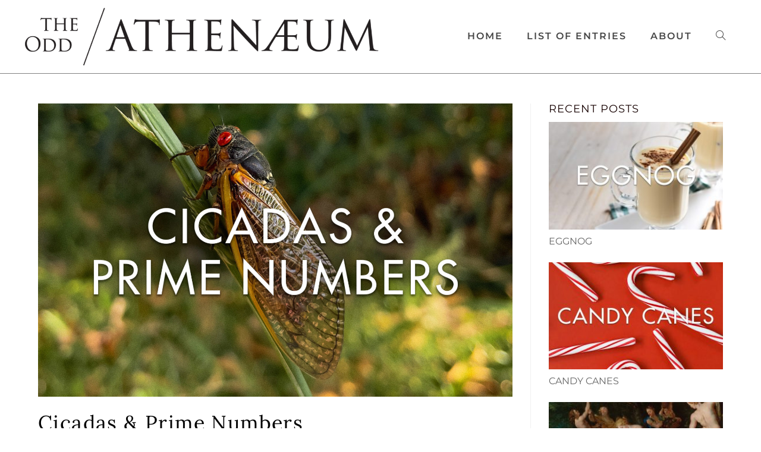

--- FILE ---
content_type: text/css
request_url: https://oddathenaeum.com/wp-content/uploads/elementor/css/post-3182.css?ver=1765323794
body_size: 602
content:
.elementor-3182 .elementor-element.elementor-element-587d404{border-style:solid;border-width:0px 0px 1px 0px;border-color:#808080;margin-top:0px;margin-bottom:0px;padding:0px 0px 0px 0px;}.elementor-3182 .elementor-element.elementor-element-587d404, .elementor-3182 .elementor-element.elementor-element-587d404 > .elementor-background-overlay{border-radius:0px 0px 0px 0px;}.elementor-3182 .elementor-element.elementor-element-a58b608 > .elementor-element-populated{margin:0px 0px 0px 0px;--e-column-margin-right:0px;--e-column-margin-left:0px;padding:10px 25px 10px 25px;}.elementor-3182 .elementor-element.elementor-element-6c98be5 > .elementor-container{max-width:1200px;}.elementor-bc-flex-widget .elementor-3182 .elementor-element.elementor-element-99a6b21.elementor-column .elementor-widget-wrap{align-items:center;}.elementor-3182 .elementor-element.elementor-element-99a6b21.elementor-column.elementor-element[data-element_type="column"] > .elementor-widget-wrap.elementor-element-populated{align-content:center;align-items:center;}.elementor-3182 .elementor-element.elementor-element-99a6b21 > .elementor-element-populated{margin:0px 0px 0px 0px;--e-column-margin-right:0px;--e-column-margin-left:0px;padding:0px 0px 0px 0px;}.elementor-widget-image .widget-image-caption{color:var( --e-global-color-text );font-family:var( --e-global-typography-text-font-family ), Sans-serif;font-weight:var( --e-global-typography-text-font-weight );}.elementor-bc-flex-widget .elementor-3182 .elementor-element.elementor-element-bba64df.elementor-column .elementor-widget-wrap{align-items:center;}.elementor-3182 .elementor-element.elementor-element-bba64df.elementor-column.elementor-element[data-element_type="column"] > .elementor-widget-wrap.elementor-element-populated{align-content:center;align-items:center;}.elementor-3182 .elementor-element.elementor-element-bba64df.elementor-column > .elementor-widget-wrap{justify-content:flex-end;}.elementor-3182 .elementor-element.elementor-element-bba64df > .elementor-element-populated{padding:0px 0px 0px 0px;}.elementor-3182 .elementor-element.elementor-element-7312ad5 > .elementor-widget-container{margin:0px 0px 0px 0px;padding:0px 0px 0px 0px;}.elementor-3182 .elementor-element.elementor-element-4540db2{border-style:solid;border-width:0px 0px 1px 0px;border-color:#808080;margin-top:0px;margin-bottom:0px;padding:0px 0px 0px 0px;}.elementor-3182 .elementor-element.elementor-element-4540db2, .elementor-3182 .elementor-element.elementor-element-4540db2 > .elementor-background-overlay{border-radius:0px 0px 0px 0px;}.elementor-3182 .elementor-element.elementor-element-0757b1c > .elementor-element-populated{margin:0px 0px 0px 0px;--e-column-margin-right:0px;--e-column-margin-left:0px;padding:10px 25px 10px 25px;}.elementor-3182 .elementor-element.elementor-element-4f4a895 > .elementor-container{max-width:1200px;}.elementor-bc-flex-widget .elementor-3182 .elementor-element.elementor-element-1f98cb2.elementor-column .elementor-widget-wrap{align-items:center;}.elementor-3182 .elementor-element.elementor-element-1f98cb2.elementor-column.elementor-element[data-element_type="column"] > .elementor-widget-wrap.elementor-element-populated{align-content:center;align-items:center;}.elementor-3182 .elementor-element.elementor-element-1f98cb2 > .elementor-element-populated{margin:0px 0px 0px 0px;--e-column-margin-right:0px;--e-column-margin-left:0px;padding:0px 0px 0px 0px;}.elementor-bc-flex-widget .elementor-3182 .elementor-element.elementor-element-af50247.elementor-column .elementor-widget-wrap{align-items:center;}.elementor-3182 .elementor-element.elementor-element-af50247.elementor-column.elementor-element[data-element_type="column"] > .elementor-widget-wrap.elementor-element-populated{align-content:center;align-items:center;}.elementor-3182 .elementor-element.elementor-element-af50247.elementor-column > .elementor-widget-wrap{justify-content:flex-end;}.elementor-3182 .elementor-element.elementor-element-af50247 > .elementor-element-populated{padding:0px 0px 0px 0px;}.elementor-3182 .elementor-element.elementor-element-970cfa2 > .elementor-widget-container{margin:0px 0px 0px 0px;padding:0px 0px 0px 0px;}.elementor-3182 .elementor-element.elementor-element-bf30856{border-style:solid;border-color:#8D8D8D;}.elementor-3182 .elementor-element.elementor-element-c72393c{border-style:solid;border-color:#929292;}@media(max-width:1200px){.elementor-3182 .elementor-element.elementor-element-4540db2{padding:0px 10px 0px 25px;}.elementor-3182 .elementor-element.elementor-element-970cfa2{width:var( --container-widget-width, 582px );max-width:582px;--container-widget-width:582px;--container-widget-flex-grow:0;}}@media(max-width:959px){.elementor-3182 .elementor-element.elementor-element-bf30856{border-width:0px 0px 1px 0px;}.elementor-3182 .elementor-element.elementor-element-06f6803 > .elementor-element-populated{padding:0px 35px 0px 25px;}.elementor-bc-flex-widget .elementor-3182 .elementor-element.elementor-element-5d857a7.elementor-column .elementor-widget-wrap{align-items:center;}.elementor-3182 .elementor-element.elementor-element-5d857a7.elementor-column.elementor-element[data-element_type="column"] > .elementor-widget-wrap.elementor-element-populated{align-content:center;align-items:center;}.elementor-bc-flex-widget .elementor-3182 .elementor-element.elementor-element-ac3a125.elementor-column .elementor-widget-wrap{align-items:center;}.elementor-3182 .elementor-element.elementor-element-ac3a125.elementor-column.elementor-element[data-element_type="column"] > .elementor-widget-wrap.elementor-element-populated{align-content:center;align-items:center;}.elementor-3182 .elementor-element.elementor-element-ac3a125.elementor-column > .elementor-widget-wrap{justify-content:flex-end;}.elementor-3182 .elementor-element.elementor-element-ac3a125 > .elementor-element-populated{padding:0px 0px 0px 0px;}}@media(max-width:767px){.elementor-3182 .elementor-element.elementor-element-c72393c{border-width:0px 0px 1px 0px;margin-top:0px;margin-bottom:0px;padding:0px 0px 0px 0px;}.elementor-3182 .elementor-element.elementor-element-f01250f{margin-top:0px;margin-bottom:0px;padding:0px 0px 0px 0px;}.elementor-3182 .elementor-element.elementor-element-ccf45aa{width:30%;}.elementor-bc-flex-widget .elementor-3182 .elementor-element.elementor-element-ccf45aa.elementor-column .elementor-widget-wrap{align-items:center;}.elementor-3182 .elementor-element.elementor-element-ccf45aa.elementor-column.elementor-element[data-element_type="column"] > .elementor-widget-wrap.elementor-element-populated{align-content:center;align-items:center;}.elementor-3182 .elementor-element.elementor-element-ccf4cb6 img{max-width:84px;}.elementor-3182 .elementor-element.elementor-element-dbf5b2e{width:20%;}.elementor-3182 .elementor-element.elementor-element-44190e6{width:50%;}.elementor-bc-flex-widget .elementor-3182 .elementor-element.elementor-element-44190e6.elementor-column .elementor-widget-wrap{align-items:center;}.elementor-3182 .elementor-element.elementor-element-44190e6.elementor-column.elementor-element[data-element_type="column"] > .elementor-widget-wrap.elementor-element-populated{align-content:center;align-items:center;}.elementor-3182 .elementor-element.elementor-element-44190e6.elementor-column > .elementor-widget-wrap{justify-content:flex-end;}}@media(max-width:1200px) and (min-width:768px){.elementor-3182 .elementor-element.elementor-element-1f98cb2{width:40%;}.elementor-3182 .elementor-element.elementor-element-af50247{width:62%;}}@media(max-width:959px) and (min-width:768px){.elementor-3182 .elementor-element.elementor-element-5d857a7{width:60%;}.elementor-3182 .elementor-element.elementor-element-ac3a125{width:40%;}}

--- FILE ---
content_type: text/css
request_url: https://oddathenaeum.com/wp-content/uploads/elementor/css/post-804.css?ver=1765323794
body_size: 616
content:
.elementor-804 .elementor-element.elementor-element-70f05d0 > .elementor-container{max-width:500px;}.elementor-widget-image .widget-image-caption{color:var( --e-global-color-text );font-family:var( --e-global-typography-text-font-family ), Sans-serif;font-weight:var( --e-global-typography-text-font-weight );}.elementor-widget-text-editor{font-family:var( --e-global-typography-text-font-family ), Sans-serif;font-weight:var( --e-global-typography-text-font-weight );color:var( --e-global-color-text );}.elementor-widget-text-editor.elementor-drop-cap-view-stacked .elementor-drop-cap{background-color:var( --e-global-color-primary );}.elementor-widget-text-editor.elementor-drop-cap-view-framed .elementor-drop-cap, .elementor-widget-text-editor.elementor-drop-cap-view-default .elementor-drop-cap{color:var( --e-global-color-primary );border-color:var( --e-global-color-primary );}.elementor-804 .elementor-element.elementor-element-e75ebdb > .elementor-widget-container{margin:0px 0px 0px 0px;padding:0px 0px 0px 0px;}.elementor-804 .elementor-element.elementor-element-e75ebdb{columns:1;text-align:right;font-family:"Montserrat", Sans-serif;font-size:18px;font-weight:700;text-transform:uppercase;color:#000000;}.elementor-804 .elementor-element.elementor-element-86b96b6 > .elementor-container{max-width:1600px;}.elementor-804 .elementor-element.elementor-element-65e5f87 > .elementor-element-populated{margin:10px 0px 10px 0px;--e-column-margin-right:0px;--e-column-margin-left:0px;padding:0px 0px 0px 0px;}.elementor-804 .elementor-element.elementor-element-21cb36a{padding:0px 0px 0px 0px;}.elementor-804 .elementor-element.elementor-element-012829f > .elementor-element-populated{margin:0px 0px 0px 0px;--e-column-margin-right:0px;--e-column-margin-left:0px;padding:0px 0px 0px 0px;}.elementor-804 .elementor-element.elementor-element-df714dd > .elementor-element-populated{margin:16px 30px 0px 0px;--e-column-margin-right:30px;--e-column-margin-left:0px;padding:0px 0px 0px 0px;}.elementor-804 .elementor-element.elementor-element-0eb11ea{text-align:right;font-family:"Montserrat", Sans-serif;font-size:17px;font-weight:700;text-transform:uppercase;color:#000000;}.elementor-804 .elementor-element.elementor-element-28fdaf0 > .elementor-element-populated{margin:16px 30px 0px 0px;--e-column-margin-right:30px;--e-column-margin-left:0px;padding:0px 0px 0px 0px;}.elementor-804 .elementor-element.elementor-element-ebbb984{text-align:right;font-family:"Montserrat", Sans-serif;font-size:17px;font-weight:700;text-transform:uppercase;color:#000000;}.elementor-804 .elementor-element.elementor-element-0623601 > .elementor-element-populated{margin:15px 0px 0px -15px;--e-column-margin-right:0px;--e-column-margin-left:-15px;padding:0px 0px 0px 8px;}.elementor-804 .elementor-element.elementor-element-093114d .elementor-repeater-item-d93e7cd.elementor-social-icon{background-color:#000000;}.elementor-804 .elementor-element.elementor-element-093114d .elementor-repeater-item-8f67f70.elementor-social-icon{background-color:#000000;}.elementor-804 .elementor-element.elementor-element-093114d{--grid-template-columns:repeat(0, auto);--icon-size:16px;--grid-column-gap:15px;--grid-row-gap:0px;}.elementor-804 .elementor-element.elementor-element-093114d .elementor-widget-container{text-align:left;}.elementor-804 .elementor-element.elementor-element-093114d > .elementor-widget-container{margin:0px 0px 0px 0px;padding:0px 0px 0px 0px;}.elementor-804 .elementor-element.elementor-element-093114d .elementor-social-icon{background-color:#000000;}.elementor-804 .elementor-element.elementor-element-093114d .elementor-social-icon:hover{background-color:#E25434;}@media(max-width:959px){.elementor-804 .elementor-element.elementor-element-df714dd > .elementor-element-populated{margin:16px 0px -10px 0px;--e-column-margin-right:0px;--e-column-margin-left:0px;padding:0px 4px 0px 0px;}.elementor-804 .elementor-element.elementor-element-0eb11ea > .elementor-widget-container{margin:0px 0px 0px 0px;padding:0px 0px 0px 0px;}.elementor-804 .elementor-element.elementor-element-28fdaf0 > .elementor-element-populated{margin:16px 0px -10px 0px;--e-column-margin-right:0px;--e-column-margin-left:0px;padding:0px 11px 0px 0px;}.elementor-804 .elementor-element.elementor-element-0623601 > .elementor-element-populated{margin:14px 0px 0px 20px;--e-column-margin-right:0px;--e-column-margin-left:20px;padding:0px 0px 0px 0px;}.elementor-804 .elementor-element.elementor-element-093114d > .elementor-widget-container{margin:0px 0px 0px -10px;padding:0px 0px 0px 0px;}.elementor-804 .elementor-element.elementor-element-093114d{--icon-size:15px;--grid-column-gap:10px;}}@media(min-width:768px){.elementor-804 .elementor-element.elementor-element-012829f{width:30.008%;}.elementor-804 .elementor-element.elementor-element-df714dd{width:47%;}.elementor-804 .elementor-element.elementor-element-28fdaf0{width:10%;}.elementor-804 .elementor-element.elementor-element-0623601{width:12.929%;}}@media(max-width:959px) and (min-width:768px){.elementor-804 .elementor-element.elementor-element-012829f{width:48%;}.elementor-804 .elementor-element.elementor-element-df714dd{width:19%;}.elementor-804 .elementor-element.elementor-element-28fdaf0{width:13%;}.elementor-804 .elementor-element.elementor-element-0623601{width:15%;}}@media(max-width:767px){.elementor-804 .elementor-element.elementor-element-70f05d0{margin-top:0px;margin-bottom:0px;padding:0px 0px 0px 0px;}.elementor-804 .elementor-element.elementor-element-ffe3ea0{padding:0px 0px 0px 0px;}.elementor-804 .elementor-element.elementor-element-0d94402{width:32%;}.elementor-804 .elementor-element.elementor-element-0d94402 > .elementor-element-populated{margin:0px 0px 0px 0px;--e-column-margin-right:0px;--e-column-margin-left:0px;padding:0px 0px 0px 0px;}.elementor-804 .elementor-element.elementor-element-1289ae9 > .elementor-widget-container{margin:0px 0px 0px 0px;}.elementor-804 .elementor-element.elementor-element-1289ae9{text-align:left;}.elementor-804 .elementor-element.elementor-element-1289ae9 img{width:70px;max-width:70px;}.elementor-804 .elementor-element.elementor-element-0b1944d{width:66%;}.elementor-804 .elementor-element.elementor-element-0b1944d > .elementor-element-populated{margin:20px 0px 0px 0px;--e-column-margin-right:0px;--e-column-margin-left:0px;padding:0px 0px 0px 0px;}.elementor-804 .elementor-element.elementor-element-e75ebdb{text-align:center;font-size:17px;}}

--- FILE ---
content_type: text/css
request_url: https://oddathenaeum.com/wp-content/uploads/elementor/css/post-860.css?ver=1765323794
body_size: 1543
content:
.elementor-860 .elementor-element.elementor-element-9616154 > .elementor-container{max-width:1600px;}.elementor-860 .elementor-element.elementor-element-9616154{transition:background 0.3s, border 0.3s, border-radius 0.3s, box-shadow 0.3s;margin-top:0px;margin-bottom:0px;padding:0px 0px 0px 0px;}.elementor-860 .elementor-element.elementor-element-9616154 > .elementor-background-overlay{transition:background 0.3s, border-radius 0.3s, opacity 0.3s;}.elementor-860 .elementor-element.elementor-element-eae7fd9 > .elementor-element-populated{margin:0px 0px 0px 0px;--e-column-margin-right:0px;--e-column-margin-left:0px;padding:0px 0px 0px 0px;}.elementor-widget-divider{--divider-color:var( --e-global-color-secondary );}.elementor-widget-divider .elementor-divider__text{color:var( --e-global-color-secondary );font-family:var( --e-global-typography-secondary-font-family ), Sans-serif;font-weight:var( --e-global-typography-secondary-font-weight );}.elementor-widget-divider.elementor-view-stacked .elementor-icon{background-color:var( --e-global-color-secondary );}.elementor-widget-divider.elementor-view-framed .elementor-icon, .elementor-widget-divider.elementor-view-default .elementor-icon{color:var( --e-global-color-secondary );border-color:var( --e-global-color-secondary );}.elementor-widget-divider.elementor-view-framed .elementor-icon, .elementor-widget-divider.elementor-view-default .elementor-icon svg{fill:var( --e-global-color-secondary );}.elementor-860 .elementor-element.elementor-element-5374f3c{--divider-border-style:solid;--divider-color:#A4A4A4;--divider-border-width:1px;}.elementor-860 .elementor-element.elementor-element-5374f3c .elementor-divider-separator{width:100%;}.elementor-860 .elementor-element.elementor-element-5374f3c .elementor-divider{padding-block-start:15px;padding-block-end:15px;}.elementor-860 .elementor-element.elementor-element-c741e0a > .elementor-container{max-width:1600px;}.elementor-860 .elementor-element.elementor-element-c741e0a{margin-top:0px;margin-bottom:0px;padding:0px 0px 0px 0px;}.elementor-860 .elementor-element.elementor-element-1bb7620 > .elementor-element-populated{padding:0px 0px 0px 0px;}.elementor-widget-image .widget-image-caption{color:var( --e-global-color-text );font-family:var( --e-global-typography-text-font-family ), Sans-serif;font-weight:var( --e-global-typography-text-font-weight );}.elementor-860 .elementor-element.elementor-element-0b0ba87 > .elementor-widget-container{margin:0px 0px 0px 0px;padding:0px 0px 0px 0px;}.elementor-860 .elementor-element.elementor-element-0b0ba87 img{width:1000px;max-width:100%;}.elementor-860 .elementor-element.elementor-element-971b643 > .elementor-element-populated{margin:0px 0px 0px 0px;--e-column-margin-right:0px;--e-column-margin-left:0px;padding:0px 0px 0px 0px;}.elementor-860 .elementor-element.elementor-element-4a6f5e9 > .elementor-element-populated{margin:10px 0px 0px 0px;--e-column-margin-right:0px;--e-column-margin-left:0px;padding:0px 40px 0px 0px;}.elementor-860 .elementor-element.elementor-element-ae179f1 > .elementor-element-populated{margin:10px 0px 0px 0px;--e-column-margin-right:0px;--e-column-margin-left:0px;padding:0px 0px 0px 0px;}.elementor-860 .elementor-element.elementor-element-e4b1ac6{--grid-template-columns:repeat(0, auto);--icon-size:20px;--grid-column-gap:20px;--grid-row-gap:0px;}.elementor-860 .elementor-element.elementor-element-e4b1ac6 .elementor-widget-container{text-align:left;}.elementor-860 .elementor-element.elementor-element-e4b1ac6 .elementor-social-icon{background-color:#000000;}.elementor-860 .elementor-element.elementor-element-e4b1ac6 .elementor-social-icon:hover{background-color:#E25434;}.elementor-860 .elementor-element.elementor-element-cc7b5e7 > .elementor-container{max-width:1600px;}.elementor-860 .elementor-element.elementor-element-cc7b5e7{margin-top:20px;margin-bottom:-30px;padding:0px 0px 0px 0px;}.elementor-860 .elementor-element.elementor-element-068d592 > .elementor-element-populated{margin:0px 0px 0px 0px;--e-column-margin-right:0px;--e-column-margin-left:0px;padding:0px 0px 0px 0px;}.elementor-860 .elementor-element.elementor-element-10b3a80 > .elementor-element-populated{margin:0px 0px 0px 0px;--e-column-margin-right:0px;--e-column-margin-left:0px;padding:0px 0px 0px 0px;}.elementor-860 .elementor-element.elementor-element-5ac27c6 > .elementor-element-populated{margin:0px 0px 0px 0px;--e-column-margin-right:0px;--e-column-margin-left:0px;padding:0px 0px 0px 0px;}.elementor-widget-text-editor{font-family:var( --e-global-typography-text-font-family ), Sans-serif;font-weight:var( --e-global-typography-text-font-weight );color:var( --e-global-color-text );}.elementor-widget-text-editor.elementor-drop-cap-view-stacked .elementor-drop-cap{background-color:var( --e-global-color-primary );}.elementor-widget-text-editor.elementor-drop-cap-view-framed .elementor-drop-cap, .elementor-widget-text-editor.elementor-drop-cap-view-default .elementor-drop-cap{color:var( --e-global-color-primary );border-color:var( --e-global-color-primary );}.elementor-860 .elementor-element.elementor-element-93832f1{--spacer-size:194px;}.elementor-860 .elementor-element.elementor-element-a059d96 > .elementor-container{max-width:1600px;}.elementor-860 .elementor-element.elementor-element-a059d96{transition:background 0.3s, border 0.3s, border-radius 0.3s, box-shadow 0.3s;margin-top:0px;margin-bottom:0px;padding:0px 0px 0px 0px;}.elementor-860 .elementor-element.elementor-element-a059d96 > .elementor-background-overlay{transition:background 0.3s, border-radius 0.3s, opacity 0.3s;}.elementor-860 .elementor-element.elementor-element-93a55f0 > .elementor-element-populated{margin:0px 0px 0px 0px;--e-column-margin-right:0px;--e-column-margin-left:0px;padding:0px 0px 0px 0px;}.elementor-860 .elementor-element.elementor-element-a7bc279{--divider-border-style:solid;--divider-color:#A4A4A4;--divider-border-width:1px;}.elementor-860 .elementor-element.elementor-element-a7bc279 .elementor-divider-separator{width:100%;}.elementor-860 .elementor-element.elementor-element-a7bc279 .elementor-divider{padding-block-start:15px;padding-block-end:15px;}.elementor-860 .elementor-element.elementor-element-931c136 > .elementor-container{max-width:1600px;}.elementor-860 .elementor-element.elementor-element-931c136{margin-top:0px;margin-bottom:0px;padding:0px 0px 0px 0px;}.elementor-860 .elementor-element.elementor-element-fbbd6e2 > .elementor-element-populated{padding:0px 0px 0px 0px;}.elementor-860 .elementor-element.elementor-element-b2e5f5e > .elementor-widget-container{margin:0px 0px 0px 0px;padding:0px 0px 0px 0px;}.elementor-860 .elementor-element.elementor-element-b2e5f5e img{width:1000px;max-width:100%;}.elementor-860 .elementor-element.elementor-element-c7a4d5d > .elementor-element-populated{margin:0px 0px 0px 0px;--e-column-margin-right:0px;--e-column-margin-left:0px;padding:0px 0px 0px 0px;}.elementor-860 .elementor-element.elementor-element-1d2c490 > .elementor-element-populated{margin:10px 0px 0px 0px;--e-column-margin-right:0px;--e-column-margin-left:0px;padding:0px 40px 0px 0px;}.elementor-widget-heading .elementor-heading-title{font-family:var( --e-global-typography-primary-font-family ), Sans-serif;font-weight:var( --e-global-typography-primary-font-weight );color:var( --e-global-color-primary );}.elementor-860 .elementor-element.elementor-element-274c245 > .elementor-widget-container{margin:0px 0px 0px 0px;padding:0px 0px 0px 0px;}.elementor-860 .elementor-element.elementor-element-274c245{text-align:left;}.elementor-860 .elementor-element.elementor-element-274c245 .elementor-heading-title{font-family:"Montserrat", Sans-serif;font-size:20px;font-weight:500;text-transform:capitalize;color:#000000;}.elementor-860 .elementor-element.elementor-element-1ca3cdb > .elementor-widget-container{margin:0px 0px -16px 0px;padding:0px 0px 0px 0px;}.elementor-860 .elementor-element.elementor-element-1ca3cdb{text-align:left;font-family:"Montserrat", Sans-serif;font-size:18px;font-weight:700;text-transform:uppercase;color:#000000;}.elementor-860 .elementor-element.elementor-element-5cbeb1b > .elementor-element-populated{margin:10px 0px 0px 0px;--e-column-margin-right:0px;--e-column-margin-left:0px;padding:0px 0px 0px 0px;}.elementor-860 .elementor-element.elementor-element-2662311 > .elementor-widget-container{margin:0px 0px 0px 0px;padding:0px 0px 0px 0px;}.elementor-860 .elementor-element.elementor-element-2662311{text-align:left;}.elementor-860 .elementor-element.elementor-element-2662311 .elementor-heading-title{font-family:"Montserrat", Sans-serif;font-size:20px;font-weight:500;text-transform:capitalize;color:#000000;}.elementor-860 .elementor-element.elementor-element-ace8862{--grid-template-columns:repeat(0, auto);--icon-size:20px;--grid-column-gap:20px;--grid-row-gap:0px;}.elementor-860 .elementor-element.elementor-element-ace8862 .elementor-widget-container{text-align:left;}.elementor-860 .elementor-element.elementor-element-ace8862 .elementor-social-icon{background-color:#000000;}.elementor-860 .elementor-element.elementor-element-ace8862 .elementor-social-icon:hover{background-color:#E25434;}.elementor-860 .elementor-element.elementor-element-2f61514 > .elementor-container > .elementor-column > .elementor-widget-wrap{align-content:center;align-items:center;}.elementor-860 .elementor-element.elementor-element-2f61514{margin-top:20px;margin-bottom:-30px;padding:0px 0px 0px 0px;}.elementor-860 .elementor-element.elementor-element-4181f83 > .elementor-element-populated{margin:0px 0px 0px 0px;--e-column-margin-right:0px;--e-column-margin-left:0px;padding:0px 0px 0px 0px;}.elementor-860 .elementor-element.elementor-element-0ed274e > .elementor-container{max-width:1600px;}.elementor-860 .elementor-element.elementor-element-0ed274e{transition:background 0.3s, border 0.3s, border-radius 0.3s, box-shadow 0.3s;margin-top:0px;margin-bottom:0px;padding:0px 0px 0px 0px;}.elementor-860 .elementor-element.elementor-element-0ed274e > .elementor-background-overlay{transition:background 0.3s, border-radius 0.3s, opacity 0.3s;}.elementor-860 .elementor-element.elementor-element-499668c > .elementor-element-populated{margin:0px 0px 0px 0px;--e-column-margin-right:0px;--e-column-margin-left:0px;padding:0px 0px 0px 0px;}.elementor-860 .elementor-element.elementor-element-ac8a687{--divider-border-style:solid;--divider-color:#A4A4A4;--divider-border-width:1px;}.elementor-860 .elementor-element.elementor-element-ac8a687 .elementor-divider-separator{width:100%;}.elementor-860 .elementor-element.elementor-element-ac8a687 .elementor-divider{padding-block-start:15px;padding-block-end:15px;}.elementor-860 .elementor-element.elementor-element-7fdf4a3 > .elementor-container{max-width:1600px;}.elementor-860 .elementor-element.elementor-element-7fdf4a3{margin-top:0px;margin-bottom:0px;padding:0px 0px 0px 0px;}.elementor-860 .elementor-element.elementor-element-9ab5628 > .elementor-element-populated{padding:0px 0px 0px 0px;}.elementor-860 .elementor-element.elementor-element-1413007 > .elementor-widget-container{margin:0px 0px 0px 0px;padding:0px 0px 0px 0px;}.elementor-860 .elementor-element.elementor-element-1413007 img{width:1000px;max-width:100%;}.elementor-860 .elementor-element.elementor-element-ae7c28a > .elementor-element-populated{margin:0px 0px 0px 0px;--e-column-margin-right:0px;--e-column-margin-left:0px;padding:0px 0px 0px 0px;}.elementor-860 .elementor-element.elementor-element-dd4c127 > .elementor-element-populated{margin:10px 0px 0px 0px;--e-column-margin-right:0px;--e-column-margin-left:0px;padding:0px 40px 0px 0px;}.elementor-860 .elementor-element.elementor-element-9a3fa03 > .elementor-widget-container{margin:0px 0px 0px 0px;padding:0px 0px 0px 0px;}.elementor-860 .elementor-element.elementor-element-9a3fa03{text-align:left;}.elementor-860 .elementor-element.elementor-element-9a3fa03 .elementor-heading-title{font-family:"Montserrat", Sans-serif;font-size:20px;font-weight:500;text-transform:capitalize;color:#000000;}.elementor-860 .elementor-element.elementor-element-760b3ba > .elementor-widget-container{margin:0px 0px -16px 0px;padding:0px 0px 0px 0px;}.elementor-860 .elementor-element.elementor-element-760b3ba{text-align:left;font-family:"Montserrat", Sans-serif;font-size:18px;font-weight:700;text-transform:uppercase;color:#000000;}.elementor-860 .elementor-element.elementor-element-b607a7d > .elementor-element-populated{margin:10px 0px 0px 0px;--e-column-margin-right:0px;--e-column-margin-left:0px;padding:0px 0px 0px 0px;}.elementor-860 .elementor-element.elementor-element-06b00a6 > .elementor-widget-container{margin:0px 0px 0px 0px;padding:0px 0px 0px 0px;}.elementor-860 .elementor-element.elementor-element-06b00a6{text-align:left;}.elementor-860 .elementor-element.elementor-element-06b00a6 .elementor-heading-title{font-family:"Montserrat", Sans-serif;font-size:20px;font-weight:500;text-transform:capitalize;color:#000000;}.elementor-860 .elementor-element.elementor-element-5c02006{--grid-template-columns:repeat(0, auto);--icon-size:20px;--grid-column-gap:20px;--grid-row-gap:0px;}.elementor-860 .elementor-element.elementor-element-5c02006 .elementor-widget-container{text-align:left;}.elementor-860 .elementor-element.elementor-element-5c02006 .elementor-social-icon{background-color:#000000;}.elementor-860 .elementor-element.elementor-element-5c02006 .elementor-social-icon:hover{background-color:#E25434;}.elementor-860 .elementor-element.elementor-element-66bdefc > .elementor-container > .elementor-column > .elementor-widget-wrap{align-content:center;align-items:center;}.elementor-860 .elementor-element.elementor-element-66bdefc{margin-top:20px;margin-bottom:-30px;padding:0px 0px 0px 0px;}.elementor-860 .elementor-element.elementor-element-fffeccc > .elementor-element-populated{margin:0px 0px 0px 0px;--e-column-margin-right:0px;--e-column-margin-left:0px;padding:0px 0px 0px 0px;}@media(max-width:959px){.elementor-860 .elementor-element.elementor-element-1d2c490 > .elementor-element-populated{margin:0px 0px 0px 0px;--e-column-margin-right:0px;--e-column-margin-left:0px;padding:0px 20px 0px 0px;}.elementor-860 .elementor-element.elementor-element-274c245 .elementor-heading-title{font-size:18px;}.elementor-860 .elementor-element.elementor-element-1ca3cdb > .elementor-widget-container{margin:0px 0px -20px 0px;padding:0px 0px 0px 0px;}.elementor-860 .elementor-element.elementor-element-1ca3cdb{font-size:16px;}.elementor-860 .elementor-element.elementor-element-861f70e > .elementor-widget-container{margin:-6px 0px 0px 0px;}.elementor-860 .elementor-element.elementor-element-5cbeb1b > .elementor-element-populated{margin:0px 0px 0px 0px;--e-column-margin-right:0px;--e-column-margin-left:0px;padding:0px 0px 0px 0px;}.elementor-860 .elementor-element.elementor-element-2662311 .elementor-heading-title{font-size:18px;}.elementor-860 .elementor-element.elementor-element-ace8862 > .elementor-widget-container{margin:0px 0px 0px 0px;padding:0px 0px 0px 0px;}.elementor-860 .elementor-element.elementor-element-ace8862{--icon-size:15px;}.elementor-860 .elementor-element.elementor-element-4181f83.elementor-column > .elementor-widget-wrap{justify-content:center;}.elementor-860 .elementor-element.elementor-element-3bd63fb{text-align:center;}.elementor-860 .elementor-element.elementor-element-dd4c127 > .elementor-element-populated{margin:0px 0px 0px 0px;--e-column-margin-right:0px;--e-column-margin-left:0px;padding:0px 20px 0px 0px;}.elementor-860 .elementor-element.elementor-element-9a3fa03 .elementor-heading-title{font-size:18px;}.elementor-860 .elementor-element.elementor-element-760b3ba > .elementor-widget-container{margin:0px 0px -20px 0px;padding:0px 0px 0px 0px;}.elementor-860 .elementor-element.elementor-element-760b3ba{font-size:16px;}.elementor-860 .elementor-element.elementor-element-00949e8 > .elementor-widget-container{margin:-6px 0px 0px 0px;}.elementor-860 .elementor-element.elementor-element-b607a7d > .elementor-element-populated{margin:0px 0px 0px 0px;--e-column-margin-right:0px;--e-column-margin-left:0px;padding:0px 0px 0px 0px;}.elementor-860 .elementor-element.elementor-element-06b00a6 .elementor-heading-title{font-size:18px;}.elementor-860 .elementor-element.elementor-element-5c02006 > .elementor-widget-container{margin:0px 0px 0px 0px;padding:0px 0px 0px 0px;}.elementor-860 .elementor-element.elementor-element-5c02006{--icon-size:15px;}.elementor-860 .elementor-element.elementor-element-fffeccc.elementor-column > .elementor-widget-wrap{justify-content:center;}.elementor-860 .elementor-element.elementor-element-b3a1756{text-align:center;}}@media(min-width:768px){.elementor-860 .elementor-element.elementor-element-971b643{width:36.017%;}.elementor-860 .elementor-element.elementor-element-4a6f5e9{width:26.971%;}.elementor-860 .elementor-element.elementor-element-ae179f1{width:11.997%;}.elementor-860 .elementor-element.elementor-element-10b3a80{width:27.801%;}.elementor-860 .elementor-element.elementor-element-5ac27c6{width:38.531%;}.elementor-860 .elementor-element.elementor-element-c7a4d5d{width:36.017%;}.elementor-860 .elementor-element.elementor-element-1d2c490{width:26.971%;}.elementor-860 .elementor-element.elementor-element-5cbeb1b{width:11.997%;}.elementor-860 .elementor-element.elementor-element-ae7c28a{width:36.017%;}.elementor-860 .elementor-element.elementor-element-dd4c127{width:26.971%;}.elementor-860 .elementor-element.elementor-element-b607a7d{width:11.997%;}}@media(max-width:959px) and (min-width:768px){.elementor-860 .elementor-element.elementor-element-fbbd6e2{width:36%;}.elementor-860 .elementor-element.elementor-element-c7a4d5d{width:15%;}.elementor-860 .elementor-element.elementor-element-1d2c490{width:31%;}.elementor-860 .elementor-element.elementor-element-5cbeb1b{width:17%;}.elementor-860 .elementor-element.elementor-element-4181f83{width:100%;}.elementor-860 .elementor-element.elementor-element-9ab5628{width:36%;}.elementor-860 .elementor-element.elementor-element-ae7c28a{width:15%;}.elementor-860 .elementor-element.elementor-element-dd4c127{width:31%;}.elementor-860 .elementor-element.elementor-element-b607a7d{width:17%;}.elementor-860 .elementor-element.elementor-element-fffeccc{width:100%;}}@media(max-width:767px){.elementor-860 .elementor-element.elementor-element-9616154{padding:0px 0px 0px 0px;}.elementor-860 .elementor-element.elementor-element-4a6f5e9 > .elementor-element-populated{margin:30px 0px 0px 0px;--e-column-margin-right:0px;--e-column-margin-left:0px;padding:0px 0px 0px 0px;}.elementor-860 .elementor-element.elementor-element-ae179f1 > .elementor-element-populated{margin:0px 0px 0px 0px;--e-column-margin-right:0px;--e-column-margin-left:0px;padding:30px 0px 0px 0px;}.elementor-860 .elementor-element.elementor-element-e4b1ac6 .elementor-widget-container{text-align:center;}.elementor-860 .elementor-element.elementor-element-e4b1ac6{--icon-size:30px;--grid-column-gap:30px;}.elementor-860 .elementor-element.elementor-element-7e1a5ef > .elementor-widget-container{margin:0px 0px 0px 0px;padding:0px 0px 0px 0px;}}